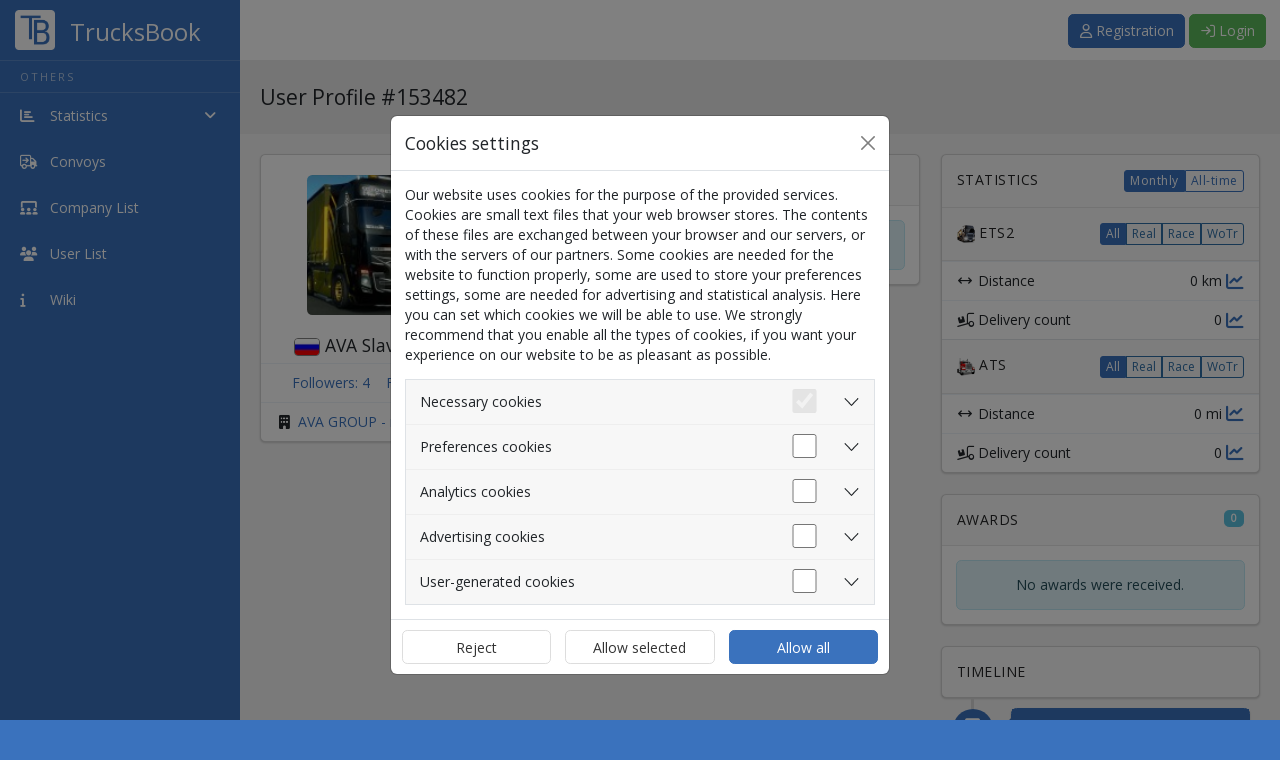

--- FILE ---
content_type: text/html; charset=UTF-8
request_url: https://trucksbook.eu/profile/153482
body_size: 8298
content:
<!DOCTYPE html>
<html lang="en" data-moment-locale="en-GB" >
<head>
 <meta charset="utf-8">
 <meta name="viewport" content="width=device-width, initial-scale=1">
 <meta name="author" content="Filip Musal" />
 <meta name="keyword" content="Trucksbook, logbook, euro truck simulator, american truck simulator, virtual truck companies" />
 <link rel="shortcut icon" href="https://trucksbook.eu/data/system/favicon.ico" type="image/png">
 <title>User Profile | TrucksBook</title>
 <link rel="preconnect" href="https://www.googletagmanager.com">

 <script id="boot-data" type="application/json">
 {"user":null}
 </script>

 <!-- Facebook -->
 <!--
 <meta property="og:locale" content="cs_CZ"/>
 <meta property="og:locale:alternate" content="en_EN"/>
 <meta property="og:locale:alternate" content="dalsi_jazyk"/>
 -->
 <meta property="og:site_name" content="TrucksBook"/>
 <meta property="og:title" content="User Profile | TrucksBook"/>
 <meta property="og:url" content="https://trucksbook.eu/profile/153482"/>
 <meta property="og:type" content="website"/>
 <meta property="og:description" content=""/>
 <meta property="og:image" content="https://trucksbook.eu/data/system/fb_logo.png"/>


 <link rel="apple-touch-icon" href="https://trucksbook.eu/data/system/apple-touch-icon.png">
 <link rel="icon" type="image/png" sizes="32x32" href="https://trucksbook.eu/data/system/favicon-32x32.png">
 <link rel="icon" type="image/png" sizes="16x16" href="https://trucksbook.eu/data/system/favicon-16x16.png">
 <link rel="manifest" href="/site.webmanifest">
 <link rel="mask-icon" href="https://trucksbook.eu/data/system/safari-pinned-tab.svg" color="#5bbad5">
 <meta name="apple-mobile-web-app-title" content="TrucksBook">
 <meta name="application-name" content="TrucksBook">
 <meta name="msapplication-TileColor" content="#2b5797">
 <meta name="theme-color" content="#2b5797">

 <link rel="stylesheet" href="https://trucksbook.eu/dist/css/logged.css?v=1.4.25[251202]">

 <link href='https://fonts.googleapis.com/css?family=Open+Sans' rel='stylesheet' type='text/css'>
 <link href="https://fonts.googleapis.com/css?family=Roboto" rel="stylesheet">

  <script async src="https://pagead2.googlesyndication.com/pagead/js/adsbygoogle.js?client=ca-pub-0238673679934753"
 crossorigin="anonymous"></script>


 <script>
 (adsbygoogle = window.adsbygoogle || []).requestNonPersonalizedAds=1;
  </script>



 <script>
 // Define dataLayer and the gtag function.
 window.dataLayer = window.dataLayer || [];
 function gtag(){dataLayer.push(arguments);}

 // Default to 'denied'.
 gtag('consent', 'default', {
 'ad_storage': 'denied',
 'analytics_storage': 'denied'
 });
 </script>
 <!-- Google Tag Manager -->
 <script>(function(w,d,s,l,i){w[l]=w[l]||[];w[l].push({'gtm.start':
 new Date().getTime(),event:'gtm.js'});var f=d.getElementsByTagName(s)[0],
 j=d.createElement(s),dl=l!='dataLayer'?'&l='+l:'';j.async=true;j.src=
 'https://www.googletagmanager.com/gtm.js?id='+i+dl;f.parentNode.insertBefore(j,f);
 })(window,document,'script','dataLayer','GTM-T2PBHGG');</script>
 <!-- End Google Tag Manager -->

 
</head>

<body data-cdn="https://trucksbook.eu" data-premium="">

<!-- Google Tag Manager (noscript) -->
<noscript><iframe src="https://www.googletagmanager.com/ns.html?id=GTM-T2PBHGG"
 height="0" width="0" style="display:none;visibility:hidden"></iframe></noscript>
<!-- End Google Tag Manager (noscript) -->

<section>


 <div class="modal fade" id="cookieModal" tabindex="-1" aria-labelledby="exampleModalCenterTitle" data-bs-backdrop="static" data-bs-keyboard="false" aria-modal="true" role="dialog">
 <div class="modal-dialog modal-dialog-centered">
 <div class="modal-content">
 <div class="modal-header">
 <h4 class="modal-title" id="exampleModalCenterTitle">Cookies settings</h4>
 <button type="button" class="btn-close" data-bs-dismiss="modal" aria-label="Close"></button>
 </div>
 <form action="/cookies-consent" method="post" id="cookie_consent_form">
 <div class="modal-body">

 <p>Our website uses cookies for the purpose of the provided services. Cookies are small text files that your web browser stores. The contents of these files are exchanged between your browser and our servers, or with the servers of our partners. Some cookies are needed for the website to function properly, some are used to store your preferences settings, some are needed for advertising and statistical analysis. Here you can set which cookies we will be able to use. We strongly recommend that you enable all the types of cookies, if you want your experience on our website to be as pleasant as possible.</p>

 <div class="accordion accordion-flush border" id="accordionFlushExample">
 <div class="accordion-item">
 <h2 class="accordion-header" id="flush-headingOne">
 <button class="accordion-button collapsed p-0 pe-3" type="button" data-bs-toggle="collapse" data-bs-target="#flush-collapseOne" aria-expanded="false" aria-controls="flush-collapseOne">

 <div class="p-3 col">Necessary cookies</div>
 <div class="form-check form-switch h2" data-bs-toggle="collapse" data-bs-target="#">
 <input class="form-check-input m-0 me-3" type="checkbox" role="switch" checked disabled>

 </div>

 </button>
 </h2>
 <div id="flush-collapseOne" class="accordion-collapse collapse" aria-labelledby="flush-headingOne" data-bs-parent="#accordionFlushExample">
 <div class="accordion-body">These are basic cookies that are necessary for the proper behavior of our website and all its functions. They are mainly used to identify your user account, to manage consent to the use of cookies and also to protect our website against cyber attacks. Your consent is not required for these cookies and it is not even possible to remove it.</div>
 </div>
 </div>
 <div class="accordion-item">
 <h2 class="accordion-header" id="flush-headingFour">
 <button class="accordion-button collapsed p-0 pe-3" type="button" data-bs-toggle="collapse" data-bs-target="#flush-collapseFour" aria-expanded="false" aria-controls="flush-collapseThree">
 <div class="p-3 col">Preferences cookies</div>
 <div class="form-check form-switch h2" data-bs-toggle="collapse" data-bs-target="#">
 <input class="form-check-input m-0 me-3" type="checkbox" name="preferences" role="switch" id="preferences_checkbox" >

 </div>
 </button>
 </h2>
 <div id="flush-collapseFour" class="accordion-collapse collapse" aria-labelledby="flush-headingFour" data-bs-parent="#accordionFlushExample">
 <div class="accordion-body">These cookies allow the website to remember the choices you have made in the past, such as the language in which you want the site to be displayed. Without enabling these cookies, you will have to re-select certain preference settings each time you visit our website.</div>
 </div>
 </div>
 <div class="accordion-item">
 <h2 class="accordion-header" id="flush-headingThree">
 <button class="accordion-button collapsed p-0 pe-3" type="button" data-bs-toggle="collapse" data-bs-target="#flush-collapseThree" aria-expanded="false" aria-controls="flush-collapseThree">
 <div class="p-3 col">Analytics cookies</div>
 <div class="form-check form-switch h2" data-bs-toggle="collapse" data-bs-target="#">
 <input class="form-check-input m-0 me-3" type="checkbox" name="analytics" role="switch" id="analytics_checkbox" >

 </div>
 </button>
 </h2>
 <div id="flush-collapseThree" class="accordion-collapse collapse" aria-labelledby="flush-headingThree" data-bs-parent="#accordionFlushExample">
 <div class="accordion-body">These cookies gather information about how you use our website, the number of visits, the source of visits and other parameters. The collected data are gathered in an aggregated form, which does not allow us to trace the data to a specific user, so everything is completely anonymized. For this purpose, we use third-party applications Google Analytics and Google Tag Manager and their privacy policies can be read <a href="https://policies.google.com/privacy" target="_blank">here</a>. If you do not enable these cookies, we will not be able to analyze the performance of our website and optimize it for the easiest possible use.</div>
 </div>
 </div>
 <div class="accordion-item">
 <h2 class="accordion-header" id="flush-headingTwo">
 <button class="accordion-button collapsed p-0 pe-3" type="button" data-bs-toggle="collapse" data-bs-target="#flush-collapseTwo" aria-expanded="false" aria-controls="flush-collapseTwo">
 <div class="p-3 col">Advertising cookies</div>
 <div class="form-check form-switch h2" data-bs-toggle="collapse" data-bs-target="#">
 <input class="form-check-input m-0 me-3" type="checkbox" name="marketing" role="switch" id="marketing_checkbox" >

 </div>
 </button>
 </h2>
 <div id="flush-collapseTwo" class="accordion-collapse collapse" aria-labelledby="flush-headingTwo" data-bs-parent="#accordionFlushExample">
 <div class="accordion-body">These cookies track your online activity and help advertisers to provide more relevant ads or limit the number of times a given ad is shown to you. These information may be shared with other organizations or advertisers according to the Google Adsense's <a href="https://policies.google.com/privacy" target="_blank">privacy policy</a> we use for this purpose. If you do not enable these cookies, the ads will still be displayed to you, only they will not be relevant to you.</div>
 </div>
 </div>

 <div class="accordion-item">
 <h2 class="accordion-header" id="flush-headingFive">
 <button class="accordion-button collapsed p-0 pe-3" type="button" data-bs-toggle="collapse" data-bs-target="#flush-collapseFive" aria-expanded="false" aria-controls="flush-collapseFive">
 <div class="p-3 col">User-generated cookies</div>
 <div class="form-check form-switch h2" data-bs-toggle="collapse" data-bs-target="#">
 <input class="form-check-input m-0 me-3" type="checkbox" name="third_party" role="switch" id="3rdparty_checkbox" >

 </div>
 </button>
 </h2>
 <div id="flush-collapseFive" class="accordion-collapse collapse" aria-labelledby="flush-headingFive" data-bs-parent="#accordionFlushExample">
 <div class="accordion-body">Users can embed content on our website in the form of images or videos, e.g. within forum posts or within descriptions. These images and videos linked from external sources may carry third party cookies with them. If you do not enable these cookies, you will only see text links to them instead of the actual images or videos.</div>
 </div>
 </div>

 </div>

 </div>
 <div class="modal-footer p-0">
 <div class="row w-100">
 <div class="col-4 p-2">
 <button type="submit" name="action" value="deny" class="btn btn-secondary w-100 h-100" data-bs-dismiss="modal" id="consent-deny-btn">Reject</button>
 </div>
 <div class="col-4 p-2">
 <button type="submit" name="action" value="select" class="btn btn-secondary w-100 h-100" data-bs-dismiss="modal" id="consent-custom-btn">Allow selected</button>
 </div>
 <div class="col-4 p-2">
 <button type="submit" name="action" value="allow"  class="btn btn-primary w-100 h-100" data-bs-dismiss="modal" id="consent-allow-btn">Allow all</button>
 </div>
 </div>
 </div>
 </form>
 </div>
 </div>
 </div>

<!-- sidebar left start-->

 <div class="sidebar sidebar-hidden" id="sidebar">
 <div class="logo">
 <a href="/index">
 <img src="https://trucksbook.eu/components/assets/img/logo_white.png" alt="TrucksBook">
 <h1>TrucksBook</h1>
 </a>
 </div>

 <ul class="nav">
 
 <li>
 <h3 class="navigation-title">Others</h3>
 </li>


 <li class="menu-list ">

 <a role="button" data-bs-toggle="collapse" href="#collapseStats" aria-expanded="false" aria-controls="collapseStats" class="collapsed">
 <i class="fas fa-chart-bar"></i> <span>Statistics</span> <i class="fas fa-angle-right float-end"></i>
 </a>

 <ul class="child-list collapse" id="collapseStats">
 <li >
 <a href="/stat-world">
 <i class="fas fa-flag"></i> Countries
 </a>
 </li>

 <li >
 <a href="/company_stats">
 <i class="fas fa-building"></i> Companies
 </a>
 </li>

 <li >
 <a href="/player_stats">
 <i class="fas fa-user"></i> Players
 </a>
 </li>


 </ul>

 </li>

 


 <li >
 <a href="/convoys">
 <i class="far fa-truck-arrow-right"></i> <span>Convoys</span>  </a>
 </li>

 
 <li >
 <a href="/companies">
 <i class="fas fa-users-class"></i> <span>Company List</span>
 </a>
 </li>

 <li >
 <a href="/users">
 <i class="fas fa-users"></i> <span>User List</span>
 </a>
 </li>

 
 
 <li >
 <a href="/wiki">
 <i class="fas fa-info"></i> <span>Wiki</span>
 </a>
 </li>

 

 
 </ul>

 </div>

 
 <div class="main">

 <div class="header">
 <a class="toggle-btn" onclick="sidebarCollapse()">
 <i class="fas fa-lg fa-bars"></i>
 </a>
 <div class="logo-center">
 <a href="/index">
 <img style="max-width:40px; padding-bottom: 10px;"
 src="https://trucksbook.eu/components/assets/img/logo_white.png"
 alt="TrucksBook">
 <h1>TrucksBook</h1>
 </a>
 </div>
 <!--toggle button end-->
 <div class="notification profile">

  <div class="p-3">
 <button class="btn btn-primary" onclick="document.location.href='/registration'">
 <i class="far fa-user" aria-hidden="true"></i> Registration
 </button>
 <button type="button" class="btn btn-success" id="button-login-topbar" data-bs-toggle="modal" data-bs-target="#login">
 <i class="far fa-sign-in"></i> Login </button>
 </div>

  </div>
 </div>


  <!-- Modal -->
<div class="modal fade" id="login" tabindex="-1" role="dialog" aria-labelledby="myModalLabel">
 <div class="modal-dialog" role="document">
 <div class="modal-content">
 <div class="modal-header">
 <h5 class="modal-title">Log In</h5>
 <button type="button" class="btn-close" data-bs-dismiss="modal" aria-label="Close"></button>

 </div>
 <div class="modal-body">


 
 
 <form class="login-form" data-msg="#login-msg" id="secondForm" action="/login-user" method="post">
 <div class="form-group mb-2">
 <label for="email" class="form-label">Email</label>
 <input type="email" placeholder="Email" class="form-control" name="email" id="email" required>
 </div>

 <div class="form-group" style="margin-bottom: 8px">
 <label for="pass" class="form-label">Password</label>
 <input type="password" placeholder="Password" class="form-control" name="pass" id="pass" required>
 <div style="padding-top: 8px; position: relative;">
 <a href="/lost-password" class="float-right float-end user-select-none">Lost password?</a>
 <input type="checkbox" name="remember" id="remember" class="form-check-input ml-0 position-relative tb-checkbox">
 <label class="form-check-label tb-checkbox__label" for="remember">Remember</label>
 </div>
 </div>
 <div class="form-group clearfix">
 <span class="my-2 d-inline-block">
 <span id="login-msg"></span>
 </span>
 <button type="submit" class="btn btn-success float-right float-end">Log In</button>
 </div>
 </form>


 <form class="login-form" data-msg="#login-msg2" id="2fa" style="display:none" action="/login-2fa" method="post">
 <div class="form-group mb-3">
 <label for="2fa-code" class="form-label">Proceed by clicking on the link that was sent to your email or enter the verification code here.</label>
 <input type="text" placeholder="Verification code" class="form-control" name="code" id="2fa-code" required>
 </div>


 <div class="form-group clearfix">
 <span class="my-2 d-inline-block">
 <span id="login-msg2"></span>
 </span>
 <button type="submit" class="btn btn-success float-right float-end">Log In</button>
 </div>
 </form>


 <div id="login_error_no_retry" class="text-center" style="display: none;">

 <span class="fa-solid fa-triangle-exclamation fa-3x text-danger"></span>

 <p class="error-text text-danger">
  </p>
 <form action="/" class="send-and-hide" data-result="#error_result_msg">
 <div class="d-flex justify-content-center">
 <button type="submit" class="btn btn-primary" style="display: none;"></button>
 </div>
 </form>
 <p id="error_result_msg"></p>
 </div>

 </div>
 </div>
 </div>
</div>
 

 <!-- header section end-->




     
  <!-- page head start-->
  <script src="https://cdn.jsdelivr.net/npm/chart.js@4.4.1/dist/chart.umd.min.js"></script>
 <div class="page-head d-flex flex-wrap">
 <h3 class="flex-grow-1">
 User Profile #153482
 </h3>

 <div class="d-flex flex-column justify-content-center align-items-end flex-grow-1 flex-shrink-1">
 <div>

 
 

 
 </div>
 </div>
 </div>

 
 <!-- page head end-->
 <!--body wrapper start-->
 <div class="wrapper profile">

 
 
 <div class="row">
 <div class="col-lg-3">
 <section class="card mb-4">
  <div class="card-top-button-wrap">
 <a href="#history" data-bs-toggle="modal" data-bs-target="#modal-history">
 <i class="fas fa-history fa-lg pointer" style="margin: 15px 11px;"></i>
 </a>
 </div>
  <div class="text-center">
 <div
 style="background-image: url('https://trucksbook.eu/data/user/153482/profile-photos/1566157143.jpg'); margin: 20px auto; float:none;"
 class="avatar avatar-big rounded"></div>
 <h4>
 <img src="https://trucksbook.eu/data/system/flags/small/ru.png"
 title="Russia" class="flag-small"/>
 AVA Slavik32rus <span class='icons-container'></span>
 </h4>
 </div>


 <div class="profile-info">

 <div class="profile-info-item d-flex justify-content-evenly">

 <a href="#modal-follows" class="manual-load open-tab" data-load="#followers-list"
 data-bs-toggle="modal" data-bs-target="#modal-follows">
 Followers: <span id="followers-count">4</span>
 </a>

 <a href="#modal-follows" class="manual-load open-tab" data-load="#follows-list"
 data-bs-toggle="modal" data-bs-target="#modal-follows">
 Following: 0
 </a>


 </div>


 <div class="profile-info-item">
 <i class="fas fa-fw fa-building"></i>

  <a href="/company/13287">
 AVA GROUP  - manager
 </a>
 
 </div>
  </div>

  <!-- Modal -->
 <div id="modal-history" class="modal fade" role="dialog">
 <div class="modal-dialog modal-sm">

 <!-- Modal content-->
 <div class="modal-content">
 <div class="modal-header">
 <h4 class="modal-title">History of changes</h4>
 <button type="button" class="btn-close" data-bs-dismiss="modal"
 aria-label="Close"></button>
 </div>

 <ul class="nav nav-tabs" id="profile-history-tabs" role="tablist">
  <li role="presentation" class="nav-item">
 <a href="#name-history" id="name-history-tab" class="active nav-link" role="tab"
 data-bs-toggle="tab" aria-controls="home"
 aria-expanded="true">Previous names</a>
 </li>
  </ul>
 <div class="tab-content">
  <div id="name-history" class="tab-pane fade active show">
 <div class="profile-info">
  <div class="profile-info-item clearfix">
 noname1 <span
 class="float-end local-date"
 data-time="2023-08-02T16:13:55+02:00"></span>
 </div>
  </div>
 </div>
 
 
 </div>
 <div class="modal-footer">
 <button type="button" class="btn btn-secondary"
 data-bs-dismiss="modal">Close</button>
 </div>

 </div>

 </div>
 </div>

  </section>


 
  </div>


 <div class="col-lg-5">


 <section class="card mb-4">

 <header class="card-header">
 Description
 </header>
 <div class="card-body">
  <div class="alert alert-info mb-0 text-center">
 No description has been specified.
 </div>
 
 </div>

 </section>

 </div>


 <div class="col-lg-4">


 <div class="card mb-4">
 <header class="card-header">
 Statistics

 <div class="btn-group btn-group-tight float-end text-defaultcase change-links" role="group">

 <input type="radio" class="btn-check" name="btnradio" id="btnradio1" autocomplete="off" checked>
 <label class="btn btn-xs btn-outline-primary" for="btnradio1" data-value="month">Monthly</label>

 <input type="radio" class="btn-check" name="btnradio" id="btnradio2" autocomplete="off">
 <label class="btn btn-xs btn-outline-primary" for="btnradio2" data-value="all">All-time</label>

 </div>
 </header>

  
 

 

 <header class="card-header clearfix ">
 <img class="mr-1" src="https://trucksbook.eu/data/system/icon_ets2.png" height="18" width="18" alt="Euro Truck Simulator 2" title="Euro Truck Simulator 2">
 ETS2

 <div class="float-end">
 <div class="btn-group btn-group-tight" role="group">
 <button class="btn btn-primary btn-xs change-content change-content-siblings" data-url="/components/app/profile/game_overview.php?user=153482&game=1&stat=0" data-target="#overview1">
 All
 </button>
 <button class="btn btn-bordered btn-xs change-content change-content-siblings" data-url="/components/app/profile/game_overview.php?user=153482&game=1&stat=1" data-target="#overview1">
 Real
 </button>
 <button class="btn btn-bordered btn-xs change-content change-content-siblings" data-url="/components/app/profile/game_overview.php?user=153482&game=1&stat=2" data-target="#overview1">
 Race
 </button>
 <button class="btn btn-bordered btn-xs change-content change-content-siblings" data-url="/components/app/profile/game_overview.php?user=153482&game=1&stat=3" data-target="#overview1">
 WoTr
 </button>
 </div>
 </div>

 </header>

 <div class="lazy-load" data-url="/components/app/profile/game_overview.php?user=153482&game=1&stat=0" id="overview1">

 </div>

 
 

 

 <header class="card-header clearfix  border-top ">
 <img class="mr-1" src="https://trucksbook.eu/data/system/icon_ats.png" height="18" width="18" alt="American Truck Simulator" title="American Truck Simulator">
 ATS

 <div class="float-end">
 <div class="btn-group btn-group-tight" role="group">
 <button class="btn btn-primary btn-xs change-content change-content-siblings" data-url="/components/app/profile/game_overview.php?user=153482&game=2&stat=0" data-target="#overview2">
 All
 </button>
 <button class="btn btn-bordered btn-xs change-content change-content-siblings" data-url="/components/app/profile/game_overview.php?user=153482&game=2&stat=1" data-target="#overview2">
 Real
 </button>
 <button class="btn btn-bordered btn-xs change-content change-content-siblings" data-url="/components/app/profile/game_overview.php?user=153482&game=2&stat=2" data-target="#overview2">
 Race
 </button>
 <button class="btn btn-bordered btn-xs change-content change-content-siblings" data-url="/components/app/profile/game_overview.php?user=153482&game=2&stat=3" data-target="#overview2">
 WoTr
 </button>
 </div>
 </div>

 </header>

 <div class="lazy-load" data-url="/components/app/profile/game_overview.php?user=153482&game=2&stat=0" id="overview2">

 </div>

 
 
</div>

 

 

 <div class="card mb-4">
 <header class="card-header">
 Awards
 <span class="float-end badge text-bg-info">
 0
 </span>
 </header>
 


  <div class="card-body">
 <div class="alert alert-info mb-0 text-center">
 No awards were received.
 </div>
 </div>
 

 </div>


 
 <div class="card">
 <header class="card-header" style="border-bottom:0;">
 Timeline </header>
 </div>


 <div id="timeline">
 <div class="item">
 <div class="timeline">
 <div class="line text-body-secondary"></div>
  <article class="card border-primary">
 <div class="card-header icon bg-primary">
 <i class="fas fa-building"></i>
 </div>
 <div class="card-header clearfix bg-primary">
 <h2 class="card-title">
 Company joined </h2>
 <time class="float-end local-fuzzytime" data-time="2025-04-21T16:40:12+02:00"></time>

 </div>
  <div class="card-body">
  <table class="table timeline-company table-borderless">
 <tr>
 <td>
 <div class="avatar rounded" style="background-image: url('https://trucksbook.eu/data/company/13287/profile-photos/1765739177.jpeg')"></div>
 </td>
 <td>
 <img src="https://trucksbook.eu/data/system/flags/ru.png" title="Russia" style="height: 18px; border: 1px solid grey;  border-radius: 4px;" />
  AVA  <a href="https://trucksbook.eu/company/13287">AVA GROUP</a> </td>
 </table>
  </div>

  
 
   </article>

  <article class="card border-primary">
 <div class="card-header icon bg-primary">
 <i class="fas fa-building"></i>
 </div>
 <div class="card-header clearfix bg-primary">
 <h2 class="card-title">
 Company joined </h2>
 <time class="float-end local-fuzzytime" data-time="2025-03-01T22:01:03+01:00"></time>

 </div>
  <div class="card-body">
  <table class="table timeline-company table-borderless">
 <tr>
 <td>
 <div class="avatar rounded" style="background-image: url('https://trucksbook.eu/data/company/133784/profile-photos/1684269914.jpeg')"></div>
 </td>
 <td>
 <img src="https://trucksbook.eu/data/system/flags/cz.png" title="Czech Republic" style="height: 18px; border: 1px solid grey;  border-radius: 4px;" />
    <a href="https://trucksbook.eu/company/133784">VTC Hell Riders</a> </td>
 </table>
  </div>

  
 
  
 <div class="card-footer clearfix">
 <small>
 <span class="">
 Dismissed&nbsp;<time class="local-fuzzytime" data-time="2025-04-19T22:14:39+02:00"></time>
 </span>
 </small>
 </div>
  </article>

  <article class="card border-primary">
 <div class="card-header icon bg-primary">
 <i class="fas fa-building"></i>
 </div>
 <div class="card-header clearfix bg-primary">
 <h2 class="card-title">
 Company joined </h2>
 <time class="float-end local-fuzzytime" data-time="2023-03-02T16:47:15+01:00"></time>

 </div>
  <div class="card-body">
  <table class="table timeline-company table-borderless">
 <tr>
 <td>
 <div class="avatar rounded" style="background-image: url('https://trucksbook.eu/data/company/13287/profile-photos/1765739177.jpeg')"></div>
 </td>
 <td>
 <img src="https://trucksbook.eu/data/system/flags/ru.png" title="Russia" style="height: 18px; border: 1px solid grey;  border-radius: 4px;" />
  AVA  <a href="https://trucksbook.eu/company/13287">AVA GROUP</a> </td>
 </table>
  </div>

  
 
  
 <div class="card-footer clearfix">
 <small>
 <span class="">
 Dismissed&nbsp;<time class="local-fuzzytime" data-time="2024-06-02T19:37:37+02:00"></time>
 </span>
 </small>
 </div>
  </article>

  <article class="card border-primary">
 <div class="card-header icon bg-primary">
 <i class="fas fa-building"></i>
 </div>
 <div class="card-header clearfix bg-primary">
 <h2 class="card-title">
 Company joined </h2>
 <time class="float-end local-fuzzytime" data-time="2021-07-10T12:27:45+02:00"></time>

 </div>
  <div class="card-body">
  <table class="table timeline-company table-borderless">
 <tr>
 <td>
 <div class="avatar rounded" style="background-image: url('https://trucksbook.eu/data/company/13287/profile-photos/1765739177.jpeg')"></div>
 </td>
 <td>
 <img src="https://trucksbook.eu/data/system/flags/ru.png" title="Russia" style="height: 18px; border: 1px solid grey;  border-radius: 4px;" />
  AVA  <a href="https://trucksbook.eu/company/13287">AVA GROUP</a> </td>
 </table>
  </div>

  
 
  
 <div class="card-footer clearfix">
 <small>
 <span class="">
 Left&nbsp;<time class="local-fuzzytime" data-time="2022-03-25T01:16:13+01:00"></time>
 </span>
 </small>
 </div>
  </article>

  <article class="card border-primary">
 <div class="card-header icon bg-primary">
 <i class="fas fa-building"></i>
 </div>
 <div class="card-header clearfix bg-primary">
 <h2 class="card-title">
 Company joined </h2>
 <time class="float-end local-fuzzytime" data-time="2020-10-02T22:05:16+02:00"></time>

 </div>
  <div class="card-body">
  <table class="table timeline-company table-borderless">
 <tr>
 <td>
 <div class="avatar rounded" style="background-image: url('https://trucksbook.eu/data/company/13287/profile-photos/1765739177.jpeg')"></div>
 </td>
 <td>
 <img src="https://trucksbook.eu/data/system/flags/ru.png" title="Russia" style="height: 18px; border: 1px solid grey;  border-radius: 4px;" />
  AVA  <a href="https://trucksbook.eu/company/13287">AVA GROUP</a> </td>
 </table>
  </div>

  
 
  
 <div class="card-footer clearfix">
 <small>
 <span class="">
 Dismissed&nbsp;<time class="local-fuzzytime" data-time="2021-04-09T09:21:36+02:00"></time>
 </span>
 </small>
 </div>
  </article>

 
  <div class="timeline-body d-flex align-items-center" id="timeline-new-content">
 <button class="btn btn-secondary mx-auto load-next-history"
 data-url="/user_timeline?id=153482&amp;i=1">Show more</button>
 </div>
  </div>
 </div>
 </div>


 </div>
 </div>

 

 </div>


 
 
 <div class="modal fade" id="modal-dlcs" tabindex="-1" role="dialog" aria-labelledby="myModalLabel">
 <div class="modal-dialog modal-xl" role="document">
 <div class="modal-content">
 <div class="modal-header">
 <h4 class="modal-title">
 Owned DLCs
 </h4>
 <button type="button" class="btn-close" data-bs-dismiss="modal" aria-label="Close"></button>
 </div>

 <ul class="nav nav-tabs" id="profile-history-tabs" role="tablist">
  <li role="presentation" class="nav-item text-center">
 <a href="#dlcs-ets" id="name-history-tab"
 class="nav-link "
 role="tab" data-bs-toggle="tab" aria-controls="home" aria-expanded="true"><img
 src="https://trucksbook.eu/data/system/icon_ets2.png" height="16"
 width="16"> ETS2</a>
 </li>
   <li role="presentation" class="nav-item text-center">
 <a href="#dlcs-ats" id="country-history-tab"
 class="nav-link "
 role="tab" data-bs-toggle="tab" aria-controls="home" aria-expanded="true"><img
 src="https://trucksbook.eu/data/system/icon_ats.png" height="16"
 width="16"> ATS</a>
 </li>
  </ul>
 <div class="tab-content pt-0">
  <div id="dlcs-ets"
 class="tab-pane fade  loading lazy-load"
 data-url="/profile-dlcs/153482?game=1&dlc=13092519935">
 <div class="text-center">
 <i class="far fa-circle-notch fa-spin fa-3x fa-fw"></i>
 <span class="big-bold-text">Loading</span>
 </div>
 </div>
 
  <div id="dlcs-ats"
 class="tab-pane fade  loading lazy-load"
 data-url="/profile-dlcs/153482?game=2&dlc=0">
 <div class="text-center">
 <i class="far fa-circle-notch fa-spin fa-3x fa-fw"></i>
 <span class="big-bold-text">
 Loading
 </span>
 </div>
 </div>
 

 </div>
 </div>
 </div>
 </div>
 
 

 


 <div id="modal-follows" class="modal fade" role="dialog">
 <div class="modal-dialog modal-sm">

 <!-- Modal content-->
 <div class="modal-content">
 <div class="modal-header">
 <h4 class="modal-title">
 Following overview
 </h4>
 <button type="button" class="btn-close" data-bs-dismiss="modal" aria-label="Close"></button>
 </div>

 <ul class="nav nav-tabs" id="follow-tabs" role="tablist">

 <li role="presentation" class="nav-item manual-load" data-load="#followers-list">
 <a href="#followers" id="followers-tab" class="active nav-link" role="tab" data-bs-toggle="tab" aria-controls="home" aria-expanded="true">
 Followers
 </a>
 </li>

 <li role="presentation" class="nav-item manual-load" data-load="#follows-list">
 <a href="#follows" id="follows-tab" class="nav-link" role="tab" data-bs-toggle="tab" aria-controls="home" aria-expanded="true">
 Following
 </a>
 </li>


 </ul>
 <div class="tab-content">

 <div id="followers" class="tab-pane fade active show">
 <div id="followers-list" data-url="/user-followers-list/153482" class="modal-list">
 <div class="modal-body big-bold-text text-center">
 <i class="far fa-circle-notch fa-spin fa-fw"></i>
 Loading
 </div>
 </div>

 
 </div>

 <div id="follows" class="tab-pane fade">
 <div id="follows-list" data-url="/user-follows-list/153482" class="modal-list">
 <div class="modal-body big-bold-text text-center">
 <i class="far fa-circle-notch fa-spin fa-fw"></i>
 Loading
 </div>

 </div>
 
 </div>

 </div>
 <div class="modal-footer">
 <button type="button" class="btn btn-secondary" data-bs-dismiss="modal">
 Close
 </button>
 </div>

 </div>

 </div>
</div>

 

<footer class="row m-0 p-0">
 <div class="col">
 <div class="p-3 text-center">
 2026 &copy; <a href="/about">TrucksBook</a>&nbsp;-&nbsp;version: <a href="/changelog/" class="tb_web_version">1.4.25 [251202]</a> |
 <a href="/terms-of-use">Terms and Conditions</a>
 |
 <a href="/rules">Rules</a>
 |
 <a href="/cookies-policy">Cookies Policy</a>
 |
 <img data-bs-toggle="modal" data-bs-target="#language" class="language-flag" src="https://trucksbook.eu/data/system/flags/gb.png" alt="en">
 <a href="#" data-bs-toggle="modal" data-bs-target="#language">
 English
 </a>
 </div>
 </div>
 </footer>

</div>

<div class="modal fade" id="language" tabindex="-1" role="dialog" aria-labelledby="myModalLabel">
 <div class="modal-dialog" role="document">
 <div class="modal-content">
 <div class="modal-header">
 <h4 class="modal-title" id="myModalLabel">Language Selection</h4>
 <button type="button" class="btn-close" data-bs-dismiss="modal" aria-label="Close"></button>
 </div>

 <div class="modal-body row">

  <div class="col-sm-6">
 <div class="lang-select " data-lang="bg">
 <img style=" max-width: 50px; margin:3px; border: 1px solid grey;" src="https://trucksbook.eu/data/system/flags/bg.png" alt="bg">
 Български
 </div>
 </div>
  <div class="col-sm-6">
 <div class="lang-select " data-lang="cs">
 <img style=" max-width: 50px; margin:3px; border: 1px solid grey;" src="https://trucksbook.eu/data/system/flags/cz.png" alt="cs">
 Čeština
 </div>
 </div>
  <div class="col-sm-6">
 <div class="lang-select " data-lang="da">
 <img style=" max-width: 50px; margin:3px; border: 1px solid grey;" src="https://trucksbook.eu/data/system/flags/dk.png" alt="da">
 Dansk
 </div>
 </div>
  <div class="col-sm-6">
 <div class="lang-select " data-lang="de">
 <img style=" max-width: 50px; margin:3px; border: 1px solid grey;" src="https://trucksbook.eu/data/system/flags/de.png" alt="de">
 Deutsch
 </div>
 </div>
  <div class="col-sm-6">
 <div class="lang-select  lang-select-active " data-lang="en">
 <img style=" max-width: 50px; margin:3px; border: 1px solid grey;" src="https://trucksbook.eu/data/system/flags/gb.png" alt="en">
 English
 </div>
 </div>
  <div class="col-sm-6">
 <div class="lang-select " data-lang="es">
 <img style=" max-width: 50px; margin:3px; border: 1px solid grey;" src="https://trucksbook.eu/data/system/flags/es.png" alt="es">
 Español
 </div>
 </div>
  <div class="col-sm-6">
 <div class="lang-select " data-lang="fr">
 <img style=" max-width: 50px; margin:3px; border: 1px solid grey;" src="https://trucksbook.eu/data/system/flags/fr.png" alt="fr">
 Français
 </div>
 </div>
  <div class="col-sm-6">
 <div class="lang-select " data-lang="hr">
 <img style=" max-width: 50px; margin:3px; border: 1px solid grey;" src="https://trucksbook.eu/data/system/flags/hr.png" alt="hr">
 Hrvatski
 </div>
 </div>
  <div class="col-sm-6">
 <div class="lang-select " data-lang="hu">
 <img style=" max-width: 50px; margin:3px; border: 1px solid grey;" src="https://trucksbook.eu/data/system/flags/hu.png" alt="hu">
 Magyar
 </div>
 </div>
  <div class="col-sm-6">
 <div class="lang-select " data-lang="it">
 <img style=" max-width: 50px; margin:3px; border: 1px solid grey;" src="https://trucksbook.eu/data/system/flags/it.png" alt="it">
 Italiano
 </div>
 </div>
  <div class="col-sm-6">
 <div class="lang-select " data-lang="lt">
 <img style=" max-width: 50px; margin:3px; border: 1px solid grey;" src="https://trucksbook.eu/data/system/flags/lt.png" alt="lt">
 Lietuvių
 </div>
 </div>
  <div class="col-sm-6">
 <div class="lang-select " data-lang="nb">
 <img style=" max-width: 50px; margin:3px; border: 1px solid grey;" src="https://trucksbook.eu/data/system/flags/no.png" alt="nb">
 Norsk
 </div>
 </div>
  <div class="col-sm-6">
 <div class="lang-select " data-lang="nl">
 <img style=" max-width: 50px; margin:3px; border: 1px solid grey;" src="https://trucksbook.eu/data/system/flags/nl.png" alt="nl">
 Nederlands
 </div>
 </div>
  <div class="col-sm-6">
 <div class="lang-select " data-lang="pl">
 <img style=" max-width: 50px; margin:3px; border: 1px solid grey;" src="https://trucksbook.eu/data/system/flags/pl.png" alt="pl">
 Polski
 </div>
 </div>
  <div class="col-sm-6">
 <div class="lang-select " data-lang="pt_br">
 <img style=" max-width: 50px; margin:3px; border: 1px solid grey;" src="https://trucksbook.eu/data/system/flags/br.png" alt="pt_br">
 Português (BR)
 </div>
 </div>
  <div class="col-sm-6">
 <div class="lang-select " data-lang="ro">
 <img style=" max-width: 50px; margin:3px; border: 1px solid grey;" src="https://trucksbook.eu/data/system/flags/ro.png" alt="ro">
 Română
 </div>
 </div>
  <div class="col-sm-6">
 <div class="lang-select " data-lang="ru">
 <img style=" max-width: 50px; margin:3px; border: 1px solid grey;" src="https://trucksbook.eu/data/system/flags/ru.png" alt="ru">
 Pусский
 </div>
 </div>
  <div class="col-sm-6">
 <div class="lang-select " data-lang="sk">
 <img style=" max-width: 50px; margin:3px; border: 1px solid grey;" src="https://trucksbook.eu/data/system/flags/sk.png" alt="sk">
 Slovenčina
 </div>
 </div>
  <div class="col-sm-6">
 <div class="lang-select " data-lang="sl">
 <img style=" max-width: 50px; margin:3px; border: 1px solid grey;" src="https://trucksbook.eu/data/system/flags/si.png" alt="sl">
 Slovenščina
 </div>
 </div>
  <div class="col-sm-6">
 <div class="lang-select " data-lang="sr_sp">
 <img style=" max-width: 50px; margin:3px; border: 1px solid grey;" src="https://trucksbook.eu/data/system/flags/rs.png" alt="sr_sp">
 Српски
 </div>
 </div>
  <div class="col-sm-6">
 <div class="lang-select " data-lang="sv">
 <img style=" max-width: 50px; margin:3px; border: 1px solid grey;" src="https://trucksbook.eu/data/system/flags/se.png" alt="sv">
 Svenska
 </div>
 </div>
  <div class="col-sm-6">
 <div class="lang-select " data-lang="tr">
 <img style=" max-width: 50px; margin:3px; border: 1px solid grey;" src="https://trucksbook.eu/data/system/flags/tr.png" alt="tr">
 Türkçe
 </div>
 </div>
  <div class="col-sm-6">
 <div class="lang-select " data-lang="uk">
 <img style=" max-width: 50px; margin:3px; border: 1px solid grey;" src="https://trucksbook.eu/data/system/flags/ua.png" alt="uk">
 Українська
 </div>
 </div>
  <div class="col-sm-6">
 <div class="lang-select " data-lang="zh">
 <img style=" max-width: 50px; margin:3px; border: 1px solid grey;" src="https://trucksbook.eu/data/system/flags/cn.png" alt="zh">
 简体中文
 </div>
 </div>
 

 </div>

 </div>
 </div>
</div>

<div class="modal fade" id="import" tabindex="-1" role="dialog">
 <div class="modal-dialog">
 <div class="modal-content">
 <div class="modal-header">
 <h4 class="modal-title">Import tracking</h4>
 <button type="button" class="btn-close" data-bs-dismiss="modal" aria-label="Close"></button>
 </div>

 <form method="post" enctype="multipart/form-data" action="">
 <div class="modal-body">
 <p>Before the route tracking expires, premium users can download it using the button on the job detail page. After the route tracking expires, you can then view the downloaded file using this form.</p>

 <input type="file" accept=".trucksbook" class="form-control" name="deliveryImport" id="deliveryImport">

 </div>
 <div class="modal-footer">
 <span class="result-error text-danger d-none">Tracking file is corrupted.</span>
 <span class="result-ok text-success d-none">Tracking file is valid.</span>
 <span class="result-loading text-info d-none"><i class="fas fa-circle-notch fa-spin"></i></span>
 <button type="submit" name="submit" class="btn btn-primary" disabled>Import</button>
 </div>
 </form>
 </div>
 </div>
</div>

<!-- body content end-->
</section>



<!-- JavaScript Bundle with Popper -->
<script src="/dist/assets/bootstrap-D38AYFas.js" type="module"></script>
<script src="/dist/assets/logged-BqhoB1UL.js" type="module"></script>
<link rel="stylesheet" href="/dist/assets/photoswipe-lightbox-cPPnkASS.css">


<script>
 function sidebarCollapse(){
 if ( document.getElementById("sidebar").className.match(/(?:^|\s)sidebar-hidden(?!\S)/) )
 {
 document.getElementById("sidebar").className = "sidebar";
 }
 else
 {
 document.getElementById("sidebar").className = "sidebar sidebar-hidden";
 }
 }


 if ('serviceWorker' in navigator) {
 navigator.serviceWorker.register('/sw.js?v=2');
 }

</script>


<div class="toast-container position-fixed bottom-0 end-0 p-3"></div>
<script defer src="https://static.cloudflareinsights.com/beacon.min.js/vcd15cbe7772f49c399c6a5babf22c1241717689176015" integrity="sha512-ZpsOmlRQV6y907TI0dKBHq9Md29nnaEIPlkf84rnaERnq6zvWvPUqr2ft8M1aS28oN72PdrCzSjY4U6VaAw1EQ==" data-cf-beacon='{"version":"2024.11.0","token":"1a2e4c7e1b8e48eba3d755ab052074d6","server_timing":{"name":{"cfCacheStatus":true,"cfEdge":true,"cfExtPri":true,"cfL4":true,"cfOrigin":true,"cfSpeedBrain":true},"location_startswith":null}}' crossorigin="anonymous"></script>
</body>
</html>


--- FILE ---
content_type: text/html; charset=UTF-8
request_url: https://trucksbook.eu/components/app/profile/game_overview.php?user=153482&game=1&stat=0
body_size: 1841
content:
<div class="profile-info">

    


    <div class="profile-info-item">
        <span class="far fa-arrows-left-right fa-fw"></span>
        Distance
        <span class="float-end">
            0            km            <a data-bs-toggle="modal" class="ml-1" data-bs-target="#ChartModal1-distance" href="#graph1-distance"><i class="fas fa-lg fa-chart-line" aria-hidden="true" title="Distance progress"></i></a>
        </span>
    </div>
    <div class="profile-info-item">
        <span class="far fa-truck-loading fa-fw"></span>
        Delivery count
        <span class="float-end">
            0            <a data-bs-toggle="modal" class="ml-1" data-bs-target="#ChartModal1-count" href="#graph1-count"><i class="fas fa-lg fa-chart-line" aria-hidden="true" title="Delivery count progress"></i></a>
        </span>
    </div>

    
</div>


<div id="ChartModal1-distance" class="modal fade" role="dialog">
    <div class="modal-dialog">

        <!-- Modal content-->
        <div class="modal-content">
            <div class="modal-header">
                <h5 class="modal-title">
                    Distance progress - ETS2 -
                    Total                </h5>
                <button type="button" class="btn-close" data-bs-dismiss="modal" aria-label="Close"></button>
            </div>
            <div class="modal-body">

                <div class="form-group">
                    <label for="select_1_distance">Period</label>
                    <select class="form-select select-chart-period-distance" data-chart="1_chart_distance" data-src="/user-game-overview-data/153482?game=1&stat=0&data=distance&period=" id="select_1_distance">
                        <option value="last12">Last 12 months</option>
                                                    <option value="2026">2026</option>
                                                    <option value="2025">2025</option>
                                                    <option value="2024">2024</option>
                                                    <option value="2023">2023</option>
                                                    <option value="2022">2022</option>
                                                    <option value="2021">2021</option>
                                                    <option value="2020">2020</option>
                                                    <option value="2019">2019</option>
                                                    <option value="2018">2018</option>
                                                    <option value="2017">2017</option>
                                                    <option value="2016">2016</option>
                        
                    </select>
                </div>

                
                <canvas id="1_chart_distance" width="400" height="400"></canvas>
                <script>
                    (() => {
                        const distance_string = "displayed user";
                        const count_string = "my progress";
                        const ctx = document.getElementById("1_chart_distance");
                        const skipped = (ctx, value) => ctx.p0.skip || ctx.p1.skip ? value : undefined;
                        let myChart = new Chart(ctx, {
                            type: 'line',
                            data: {
                                labels: [],
                                datasets: [
                                                                        {
                                        label: count_string,
                                        data: [],

                                        borderColor: [
                                            'rgba(25,125,0,1)',
                                        ],
                                        backgroundColor: 'rgba(25,125,0,0.8)',
                                        borderWidth: 3,
                                        fill: false,
                                        pointRadius: 5,
                                        pointHoverRadius: 8,
                                        segment: {
                                            borderColor: ctx => skipped(ctx, 'rgb(0,0,0,0.2)'),
                                            borderDash: ctx => skipped(ctx, [6, 6]),
                                        }
                                    }]
                            },
                            options: {
                                spanGaps: true,
                                layout: {
                                    padding: {
                                        top: 10,
                                        bottom: 10
                                    }
                                },

                                animation: false,

                                scales: {
                                    x:{
                                        ticks:{
                                                                                    }
                                    },
                                    y: {

                                        reverse: false,
                                        beginAtZero: true,
                                        ticks: {
                                            // forces step size to be 50 units
                                            stepSize: 1000,
                                                                                    },
                                        min: 0,


                                    }
                                },
                                plugins: {
                                    tooltip: {
                                        backgroundColor: 'rgba(0,0,0,0.8)',
                                        titleColor: '#fff',
                                        bodyColor: '#fff',
                                        boxPadding: 5,
                                        borderColor: 'rgba(46,109,164,0.8)',
                                        borderWidth: 2
                                    },
                                    legend: {
                                        labels:{
                                                                                    }
                                    }
                                }
                            }
                        });

                        const chartModal = document.getElementById("ChartModal1-distance");
                        chartModal.addEventListener('show.bs.modal', function () {
                            const select = chartModal.querySelector(".select-chart-period-distance");
                            select.dispatchEvent(new Event('change'));
                        });

                        const select = document.getElementById("select_1_distance");
                        select.addEventListener('change', () => {

                            fetch(select.dataset.src + select.value)
                                .then(response => response.json())
                                .then(data => {

                                    myChart.data.labels = data.labels;
                                    myChart.data.datasets[0].data = data.values.selected_user;
                                    if(myChart.data.datasets[1]) myChart.data.datasets[1].data = data.values.me;
                                    myChart.update();

                                });

                        });


                    })();

                </script>

            </div>

        </div>
    </div>
</div>

                <div id="ChartModal1-count" class="modal fade" role="dialog">
                    <div class="modal-dialog">

                        <!-- Modal content-->
                        <div class="modal-content">
                            <div class="modal-header">
                                <h5 class="modal-title">
                                    Delivery count progress - ETS2 -
                                    Total                                </h5>
                                <button type="button" class="btn-close" data-bs-dismiss="modal" aria-label="Close"></button>
                            </div>
                            <div class="modal-body">

                                <div class="form-group">
                                    <label for="select_1_count">Period</label>
                                    <select class="form-select select-chart-period-count" data-chart="1_chart_count" data-src="/user-game-overview-data/153482?game=1&stat=0&data=count&period=" id="select_1_count">
                                        <option value="last12">Last 12 months</option>
                                                                                    <option value="2026">2026</option>
                                                                                    <option value="2025">2025</option>
                                                                                    <option value="2024">2024</option>
                                                                                    <option value="2023">2023</option>
                                                                                    <option value="2022">2022</option>
                                                                                    <option value="2021">2021</option>
                                                                                    <option value="2020">2020</option>
                                                                                    <option value="2019">2019</option>
                                                                                    <option value="2018">2018</option>
                                                                                    <option value="2017">2017</option>
                                                                                    <option value="2016">2016</option>
                                        
                                    </select>
                                </div>

                                
                                <canvas id="1_chart_count" width="400" height="400"></canvas>
                                <script>
                                    (() => {
                                        const distance_string = "displayed user";
                                        const count_string = "my progress";
                                        const ctx = document.getElementById("1_chart_count");
                                        const skipped = (ctx, value) => ctx.p0.skip || ctx.p1.skip ? value : undefined;
                                        let myChart = new Chart(ctx, {
                                            type: 'line',
                                            data: {
                                                labels: [],
                                                datasets: [
                                                                                                        {
                                                        label: count_string,
                                                        data: [],

                                                        borderColor: [
                                                            'rgba(25,125,0,1)',
                                                        ],
                                                        backgroundColor: 'rgba(25,125,0,0.8)',
                                                        borderWidth: 3,
                                                        fill: false,
                                                        pointRadius: 5,
                                                        pointHoverRadius: 8,
                                                        segment: {
                                                            borderColor: ctx => skipped(ctx, 'rgb(0,0,0,0.2)'),
                                                            borderDash: ctx => skipped(ctx, [6, 6]),
                                                        }
                                                    }]
                                            },
                                            options: {
                                                spanGaps: true,
                                                layout: {
                                                    padding: {
                                                        top: 10,
                                                        bottom: 10
                                                    }
                                                },

                                                animation: false,

                                                scales: {
                                                    x:{
                                                        ticks:{
                                                                                                                    }
                                                    },
                                                    y: {

                                                        reverse: false,
                                                        beginAtZero: true,
                                                        ticks: {
                                                            // forces step size to be 50 units
                                                            stepSize: 1000,
                                                                                                                    },
                                                        min: 0,


                                                    }
                                                },
                                                plugins: {
                                                    tooltip: {
                                                        backgroundColor: 'rgba(0,0,0,0.8)',
                                                        titleColor: '#fff',
                                                        bodyColor: '#fff',
                                                        boxPadding: 5,
                                                        borderColor: 'rgba(46,109,164,0.8)',
                                                        borderWidth: 2
                                                    },
                                                    legend: {
                                                        labels:{
                                                                                                                    }
                                                    }
                                                }
                                            }
                                        });

                                        const chartModal = document.getElementById("ChartModal1-count");
                                        chartModal.addEventListener('show.bs.modal', function () {
                                            const select = chartModal.querySelector(".select-chart-period-count");
                                            select.dispatchEvent(new Event('change'));
                                        });

                                        const select = document.getElementById("select_1_count");
                                        select.addEventListener('change', () => {

                                            fetch(select.dataset.src + select.value)
                                                .then(response => response.json())
                                                .then(data => {

                                                    myChart.data.labels = data.labels;
                                                    myChart.data.datasets[0].data = data.values.selected_user;
                                                    if(myChart.data.datasets[1]) myChart.data.datasets[1].data = data.values.me;
                                                    myChart.update();

                                                });

                                        });


                                    })();

                                </script>

            </div>

        </div>

    </div>
</div>


--- FILE ---
content_type: text/html; charset=UTF-8
request_url: https://trucksbook.eu/components/app/profile/game_overview.php?user=153482&game=2&stat=0
body_size: 1709
content:
<div class="profile-info">

    


    <div class="profile-info-item">
        <span class="far fa-arrows-left-right fa-fw"></span>
        Distance
        <span class="float-end">
            0            mi            <a data-bs-toggle="modal" class="ml-1" data-bs-target="#ChartModal2-distance" href="#graph2-distance"><i class="fas fa-lg fa-chart-line" aria-hidden="true" title="Distance progress"></i></a>
        </span>
    </div>
    <div class="profile-info-item">
        <span class="far fa-truck-loading fa-fw"></span>
        Delivery count
        <span class="float-end">
            0            <a data-bs-toggle="modal" class="ml-1" data-bs-target="#ChartModal2-count" href="#graph2-count"><i class="fas fa-lg fa-chart-line" aria-hidden="true" title="Delivery count progress"></i></a>
        </span>
    </div>

    
</div>


<div id="ChartModal2-distance" class="modal fade" role="dialog">
    <div class="modal-dialog">

        <!-- Modal content-->
        <div class="modal-content">
            <div class="modal-header">
                <h5 class="modal-title">
                    Distance progress - ATS -
                    Total                </h5>
                <button type="button" class="btn-close" data-bs-dismiss="modal" aria-label="Close"></button>
            </div>
            <div class="modal-body">

                <div class="form-group">
                    <label for="select_2_distance">Period</label>
                    <select class="form-select select-chart-period-distance" data-chart="2_chart_distance" data-src="/user-game-overview-data/153482?game=2&stat=0&data=distance&period=" id="select_2_distance">
                        <option value="last12">Last 12 months</option>
                                                    <option value="2026">2026</option>
                                                    <option value="2025">2025</option>
                                                    <option value="2024">2024</option>
                                                    <option value="2023">2023</option>
                                                    <option value="2022">2022</option>
                                                    <option value="2021">2021</option>
                                                    <option value="2020">2020</option>
                                                    <option value="2019">2019</option>
                                                    <option value="2018">2018</option>
                                                    <option value="2017">2017</option>
                                                    <option value="2016">2016</option>
                        
                    </select>
                </div>

                
                <canvas id="2_chart_distance" width="400" height="400"></canvas>
                <script>
                    (() => {
                        const distance_string = "displayed user";
                        const count_string = "my progress";
                        const ctx = document.getElementById("2_chart_distance");
                        const skipped = (ctx, value) => ctx.p0.skip || ctx.p1.skip ? value : undefined;
                        let myChart = new Chart(ctx, {
                            type: 'line',
                            data: {
                                labels: [],
                                datasets: [
                                                                        {
                                        label: count_string,
                                        data: [],

                                        borderColor: [
                                            'rgba(25,125,0,1)',
                                        ],
                                        backgroundColor: 'rgba(25,125,0,0.8)',
                                        borderWidth: 3,
                                        fill: false,
                                        pointRadius: 5,
                                        pointHoverRadius: 8,
                                        segment: {
                                            borderColor: ctx => skipped(ctx, 'rgb(0,0,0,0.2)'),
                                            borderDash: ctx => skipped(ctx, [6, 6]),
                                        }
                                    }]
                            },
                            options: {
                                spanGaps: true,
                                layout: {
                                    padding: {
                                        top: 10,
                                        bottom: 10
                                    }
                                },

                                animation: false,

                                scales: {
                                    x:{
                                        ticks:{
                                                                                    }
                                    },
                                    y: {

                                        reverse: false,
                                        beginAtZero: true,
                                        ticks: {
                                            // forces step size to be 50 units
                                            stepSize: 1000,
                                                                                    },
                                        min: 0,


                                    }
                                },
                                plugins: {
                                    tooltip: {
                                        backgroundColor: 'rgba(0,0,0,0.8)',
                                        titleColor: '#fff',
                                        bodyColor: '#fff',
                                        boxPadding: 5,
                                        borderColor: 'rgba(46,109,164,0.8)',
                                        borderWidth: 2
                                    },
                                    legend: {
                                        labels:{
                                                                                    }
                                    }
                                }
                            }
                        });

                        const chartModal = document.getElementById("ChartModal2-distance");
                        chartModal.addEventListener('show.bs.modal', function () {
                            const select = chartModal.querySelector(".select-chart-period-distance");
                            select.dispatchEvent(new Event('change'));
                        });

                        const select = document.getElementById("select_2_distance");
                        select.addEventListener('change', () => {

                            fetch(select.dataset.src + select.value)
                                .then(response => response.json())
                                .then(data => {

                                    myChart.data.labels = data.labels;
                                    myChart.data.datasets[0].data = data.values.selected_user;
                                    if(myChart.data.datasets[1]) myChart.data.datasets[1].data = data.values.me;
                                    myChart.update();

                                });

                        });


                    })();

                </script>

            </div>

        </div>
    </div>
</div>

                <div id="ChartModal2-count" class="modal fade" role="dialog">
                    <div class="modal-dialog">

                        <!-- Modal content-->
                        <div class="modal-content">
                            <div class="modal-header">
                                <h5 class="modal-title">
                                    Delivery count progress - ATS -
                                    Total                                </h5>
                                <button type="button" class="btn-close" data-bs-dismiss="modal" aria-label="Close"></button>
                            </div>
                            <div class="modal-body">

                                <div class="form-group">
                                    <label for="select_2_count">Period</label>
                                    <select class="form-select select-chart-period-count" data-chart="2_chart_count" data-src="/user-game-overview-data/153482?game=2&stat=0&data=count&period=" id="select_2_count">
                                        <option value="last12">Last 12 months</option>
                                                                                    <option value="2026">2026</option>
                                                                                    <option value="2025">2025</option>
                                                                                    <option value="2024">2024</option>
                                                                                    <option value="2023">2023</option>
                                                                                    <option value="2022">2022</option>
                                                                                    <option value="2021">2021</option>
                                                                                    <option value="2020">2020</option>
                                                                                    <option value="2019">2019</option>
                                                                                    <option value="2018">2018</option>
                                                                                    <option value="2017">2017</option>
                                                                                    <option value="2016">2016</option>
                                        
                                    </select>
                                </div>

                                
                                <canvas id="2_chart_count" width="400" height="400"></canvas>
                                <script>
                                    (() => {
                                        const distance_string = "displayed user";
                                        const count_string = "my progress";
                                        const ctx = document.getElementById("2_chart_count");
                                        const skipped = (ctx, value) => ctx.p0.skip || ctx.p1.skip ? value : undefined;
                                        let myChart = new Chart(ctx, {
                                            type: 'line',
                                            data: {
                                                labels: [],
                                                datasets: [
                                                                                                        {
                                                        label: count_string,
                                                        data: [],

                                                        borderColor: [
                                                            'rgba(25,125,0,1)',
                                                        ],
                                                        backgroundColor: 'rgba(25,125,0,0.8)',
                                                        borderWidth: 3,
                                                        fill: false,
                                                        pointRadius: 5,
                                                        pointHoverRadius: 8,
                                                        segment: {
                                                            borderColor: ctx => skipped(ctx, 'rgb(0,0,0,0.2)'),
                                                            borderDash: ctx => skipped(ctx, [6, 6]),
                                                        }
                                                    }]
                                            },
                                            options: {
                                                spanGaps: true,
                                                layout: {
                                                    padding: {
                                                        top: 10,
                                                        bottom: 10
                                                    }
                                                },

                                                animation: false,

                                                scales: {
                                                    x:{
                                                        ticks:{
                                                                                                                    }
                                                    },
                                                    y: {

                                                        reverse: false,
                                                        beginAtZero: true,
                                                        ticks: {
                                                            // forces step size to be 50 units
                                                            stepSize: 1000,
                                                                                                                    },
                                                        min: 0,


                                                    }
                                                },
                                                plugins: {
                                                    tooltip: {
                                                        backgroundColor: 'rgba(0,0,0,0.8)',
                                                        titleColor: '#fff',
                                                        bodyColor: '#fff',
                                                        boxPadding: 5,
                                                        borderColor: 'rgba(46,109,164,0.8)',
                                                        borderWidth: 2
                                                    },
                                                    legend: {
                                                        labels:{
                                                                                                                    }
                                                    }
                                                }
                                            }
                                        });

                                        const chartModal = document.getElementById("ChartModal2-count");
                                        chartModal.addEventListener('show.bs.modal', function () {
                                            const select = chartModal.querySelector(".select-chart-period-count");
                                            select.dispatchEvent(new Event('change'));
                                        });

                                        const select = document.getElementById("select_2_count");
                                        select.addEventListener('change', () => {

                                            fetch(select.dataset.src + select.value)
                                                .then(response => response.json())
                                                .then(data => {

                                                    myChart.data.labels = data.labels;
                                                    myChart.data.datasets[0].data = data.values.selected_user;
                                                    if(myChart.data.datasets[1]) myChart.data.datasets[1].data = data.values.me;
                                                    myChart.update();

                                                });

                                        });


                                    })();

                                </script>

            </div>

        </div>

    </div>
</div>


--- FILE ---
content_type: text/html; charset=utf-8
request_url: https://www.google.com/recaptcha/api2/aframe
body_size: 267
content:
<!DOCTYPE HTML><html><head><meta http-equiv="content-type" content="text/html; charset=UTF-8"></head><body><script nonce="OrqUZ1q3cmeDqKivbEZ1kg">/** Anti-fraud and anti-abuse applications only. See google.com/recaptcha */ try{var clients={'sodar':'https://pagead2.googlesyndication.com/pagead/sodar?'};window.addEventListener("message",function(a){try{if(a.source===window.parent){var b=JSON.parse(a.data);var c=clients[b['id']];if(c){var d=document.createElement('img');d.src=c+b['params']+'&rc='+(localStorage.getItem("rc::a")?sessionStorage.getItem("rc::b"):"");window.document.body.appendChild(d);sessionStorage.setItem("rc::e",parseInt(sessionStorage.getItem("rc::e")||0)+1);localStorage.setItem("rc::h",'1769283044842');}}}catch(b){}});window.parent.postMessage("_grecaptcha_ready", "*");}catch(b){}</script></body></html>

--- FILE ---
content_type: text/html; charset=UTF-8
request_url: https://trucksbook.eu/profile-dlcs/153482?game=1&dlc=13092519935
body_size: 775
content:
<div class="modal-subheader text-center">
 <h4>Maps (9/10)</h4>
</div>

<div class="modal-body pb-0">
 <div class="row">
  <div class="col-6 col-lg-4">
 <div class="card mb-4">
 <img src="https://trucksbook.eu/data/dlc/eut2_east.jpg" width="100%" class="rounded-top" />
 <div class="card-footer clearfix">
 <i class="fab fa-fw fa-steam text-primary"></i> <a target="_blank" href="https://store.steampowered.com/app/227310">Going East!</a>
 <span class="float-end"><i class="fas fa-badge-check"></i></span>
 </div>
 </div>
 </div>
  <div class="col-6 col-lg-4">
 <div class="card mb-4">
 <img src="https://trucksbook.eu/data/dlc/eut2_north.jpg" width="100%" class="rounded-top" />
 <div class="card-footer clearfix">
 <i class="fab fa-fw fa-steam text-primary"></i> <a target="_blank" href="https://store.steampowered.com/app/304212">Scandinavia</a>
 <span class="float-end"><i class="fas fa-badge-check"></i></span>
 </div>
 </div>
 </div>
  <div class="col-6 col-lg-4">
 <div class="card mb-4">
 <img src="https://trucksbook.eu/data/dlc/eut2_fr.jpg" width="100%" class="rounded-top" />
 <div class="card-footer clearfix">
 <i class="fab fa-fw fa-steam text-primary"></i> <a target="_blank" href="https://store.steampowered.com/app/531130">Vive la France !</a>
 <span class="float-end"><i class="fas fa-badge-check"></i></span>
 </div>
 </div>
 </div>
  <div class="col-6 col-lg-4">
 <div class="card mb-4">
 <img src="https://trucksbook.eu/data/dlc/eut2_it.jpg" width="100%" class="rounded-top" />
 <div class="card-footer clearfix">
 <i class="fab fa-fw fa-steam text-primary"></i> <a target="_blank" href="https://store.steampowered.com/app/558244">Italia</a>
 <span class="float-end"><i class="fas fa-badge-check"></i></span>
 </div>
 </div>
 </div>
  <div class="col-6 col-lg-4">
 <div class="card mb-4">
 <img src="https://trucksbook.eu/data/dlc/eut2_balt.jpg" width="100%" class="rounded-top" />
 <div class="card-footer clearfix">
 <i class="fab fa-fw fa-steam text-primary"></i> <a target="_blank" href="https://store.steampowered.com/app/925580">Beyond the Baltic Sea</a>
 <span class="float-end"><i class="fas fa-badge-check"></i></span>
 </div>
 </div>
 </div>
  <div class="col-6 col-lg-4">
 <div class="card mb-4">
 <img src="https://trucksbook.eu/data/dlc/eut2_black_sea.jpg" width="100%" class="rounded-top" />
 <div class="card-footer clearfix">
 <i class="fab fa-fw fa-steam text-primary"></i> <a target="_blank" href="https://store.steampowered.com/app/1056760">Road to the Black Sea</a>
 <span class="float-end"><i class="fas fa-badge-check"></i></span>
 </div>
 </div>
 </div>
  <div class="col-6 col-lg-4">
 <div class="card mb-4">
 <img src="https://trucksbook.eu/data/dlc/eut2_iberia.jpg" width="100%" class="rounded-top" />
 <div class="card-footer clearfix">
 <i class="fab fa-fw fa-steam text-primary"></i> <a target="_blank" href="https://store.steampowered.com/app/1209460">Iberia</a>
 <span class="float-end"><i class="fas fa-badge-check"></i></span>
 </div>
 </div>
 </div>
  <div class="col-6 col-lg-4">
 <div class="card mb-4">
 <img src="https://trucksbook.eu/data/dlc/eut2_balkanw.jpg" width="100%" class="rounded-top" />
 <div class="card-footer clearfix">
 <i class="fab fa-fw fa-steam text-primary"></i> <a target="_blank" href="https://store.steampowered.com/app/2004210">West Balkans</a>
 <span class="float-end"><i class="fas fa-badge-check"></i></span>
 </div>
 </div>
 </div>
  <div class="col-6 col-lg-4">
 <div class="card mb-4">
 <img src="https://trucksbook.eu/data/dlc/eut2_greece.jpg" width="100%" class="rounded-top" />
 <div class="card-footer clearfix">
 <i class="fab fa-fw fa-steam text-primary"></i> <a target="_blank" href="https://store.steampowered.com/app/2604420">Greece</a>
 <span class="float-end"><i class="fas fa-badge-check"></i></span>
 </div>
 </div>
 </div>
 

  <div class="col-6 col-lg-4">
 <div class="card mb-4">
 <img src="https://trucksbook.eu/data/dlc/eut2_nordic.jpg" width="100%" class="rounded-top grayscale" />
 <div class="card-footer clearfix">
 <i class="fab fa-fw fa-steam text-primary"></i> <a target="_blank" href="https://store.steampowered.com/app/2780810">Nordic Horizons</a>
 <span class="float-end text-danger"><i class="fas fa-ban"></i></span>
 </div>
 </div>
 </div>
  </div>
</div>
<div class="modal-subheader border-top text-center"><h4>Trailers (7/16)</h4></div>

<div class="modal-body pb-0">
 <div class="row">
  <div class="col-6 col-lg-4">
 <div class="card mb-4">
 <img src="https://trucksbook.eu/data/dlc/eut2_trailers.jpg" width="100%" class="rounded-top" />
 <div class="card-footer clearfix">
 <i class="fab fa-fw fa-steam text-primary"></i> <a target="_blank" href="https://store.steampowered.com/app/304214">High Power Cargo Pack</a>
 <span class="float-end"><i class="fas fa-badge-check"></i></span>
 </div>
 </div>
 </div>
  <div class="col-6 col-lg-4">
 <div class="card mb-4">
 <img src="https://trucksbook.eu/data/dlc/eut2_schwarzmuller.jpg" width="100%" class="rounded-top" />
 <div class="card-footer clearfix">
 <i class="fab fa-fw fa-steam text-primary"></i> <a target="_blank" href="https://store.steampowered.com/app/388477">Schwarzmuller Trailer Pack</a>
 <span class="float-end"><i class="fas fa-badge-check"></i></span>
 </div>
 </div>
 </div>
  <div class="col-6 col-lg-4">
 <div class="card mb-4">
 <img src="https://trucksbook.eu/data/dlc/eut2_heavy_cargo.jpg" width="100%" class="rounded-top" />
 <div class="card-footer clearfix">
 <i class="fab fa-fw fa-steam text-primary"></i> <a target="_blank" href="https://store.steampowered.com/app/531131">Heavy Cargo Pack</a>
 <span class="float-end"><i class="fas fa-badge-check"></i></span>
 </div>
 </div>
 </div>
  <div class="col-6 col-lg-4">
 <div class="card mb-4">
 <img src="https://trucksbook.eu/data/dlc/eut2_krone.jpg" width="100%" class="rounded-top" />
 <div class="card-footer clearfix">
 <i class="fab fa-fw fa-steam text-primary"></i> <a target="_blank" href="https://store.steampowered.com/app/933610">Krone Trailer Pack</a>
 <span class="float-end"><i class="fas fa-badge-check"></i></span>
 </div>
 </div>
 </div>
  <div class="col-6 col-lg-4">
 <div class="card mb-4">
 <img src="https://trucksbook.eu/data/dlc/eut2_oversize.jpg" width="100%" class="rounded-top" />
 <div class="card-footer clearfix">
 <i class="fab fa-fw fa-steam text-primary"></i> <a target="_blank" href="https://store.steampowered.com/app/558245">Special Transport</a>
 <span class="float-end"><i class="fas fa-badge-check"></i></span>
 </div>
 </div>
 </div>
  <div class="col-6 col-lg-4">
 <div class="card mb-4">
 <img src="https://trucksbook.eu/data/dlc/eut2_wiel.jpg" width="100%" class="rounded-top" />
 <div class="card-footer clearfix">
 <i class="fab fa-fw fa-steam text-primary"></i> <a target="_blank" href="https://store.steampowered.com/app/2455690">Wielton Trailer Pack</a>
 <span class="float-end"><i class="fas fa-badge-check"></i></span>
 </div>
 </div>
 </div>
  <div class="col-6 col-lg-4">
 <div class="card mb-4">
 <img src="https://trucksbook.eu/data/dlc/eut2_kassbohrer.jpg" width="100%" class="rounded-top" />
 <div class="card-footer clearfix">
 <i class="fab fa-fw fa-steam text-primary"></i> <a target="_blank" href="https://store.steampowered.com/app/3034950">Kässbohrer Trailer Pack</a>
 <span class="float-end"><i class="fas fa-badge-check"></i></span>
 </div>
 </div>
 </div>
 

  <div class="col-6 col-lg-4">
 <div class="card mb-4">
 <img src="https://trucksbook.eu/data/dlc/eut2_volvocon.jpg" width="100%" class="rounded-top grayscale" />
 <div class="card-footer clearfix">
 <i class="fab fa-fw fa-steam text-primary"></i> <a target="_blank" href="https://store.steampowered.com/app/1704460">Volvo Construction Equipment</a>
 <span class="float-end text-danger"><i class="fas fa-ban"></i></span>
 </div>
 </div>
 </div>
  <div class="col-6 col-lg-4">
 <div class="card mb-4">
 <img src="https://trucksbook.eu/data/dlc/eut2_ffb.jpg" width="100%" class="rounded-top grayscale" />
 <div class="card-footer clearfix">
 <i class="fab fa-fw fa-steam text-primary"></i> <a target="_blank" href="https://store.steampowered.com/app/2193220">Feldbinder Trailer Pack</a>
 <span class="float-end text-danger"><i class="fas fa-ban"></i></span>
 </div>
 </div>
 </div>
  <div class="col-6 col-lg-4">
 <div class="card mb-4">
 <img src="https://trucksbook.eu/data/dlc/eut2_tirs.jpg" width="100%" class="rounded-top grayscale" />
 <div class="card-footer clearfix">
 <i class="fab fa-fw fa-steam text-primary"></i> <a target="_blank" href="https://store.steampowered.com/app/2569750">Tirsan Trailer Pack</a>
 <span class="float-end text-danger"><i class="fas fa-ban"></i></span>
 </div>
 </div>
 </div>
  <div class="col-6 col-lg-4">
 <div class="card mb-4">
 <img src="https://trucksbook.eu/data/dlc/eut2_jcb.jpg" width="100%" class="rounded-top grayscale" />
 <div class="card-footer clearfix">
 <i class="fab fa-fw fa-steam text-primary"></i> <a target="_blank" href="https://store.steampowered.com/app/2780800">JCB Equipment Pack</a>
 <span class="float-end text-danger"><i class="fas fa-ban"></i></span>
 </div>
 </div>
 </div>
  <div class="col-6 col-lg-4">
 <div class="card mb-4">
 <img src="https://trucksbook.eu/data/dlc/eut2_schmitz.jpg" width="100%" class="rounded-top grayscale" />
 <div class="card-footer clearfix">
 <i class="fab fa-fw fa-steam text-primary"></i> <a target="_blank" href="https://store.steampowered.com/app/2833100">Schmitz Cargobull Trailer Pack</a>
 <span class="float-end text-danger"><i class="fas fa-ban"></i></span>
 </div>
 </div>
 </div>
  <div class="col-6 col-lg-4">
 <div class="card mb-4">
 <img src="https://trucksbook.eu/data/dlc/eut2_kogel.jpg" width="100%" class="rounded-top grayscale" />
 <div class="card-footer clearfix">
 <i class="fab fa-fw fa-steam text-primary"></i> <a target="_blank" href="https://store.steampowered.com/app/3034940">Kögel Trailer Pack</a>
 <span class="float-end text-danger"><i class="fas fa-ban"></i></span>
 </div>
 </div>
 </div>
  <div class="col-6 col-lg-4">
 <div class="card mb-4">
 <img src="https://trucksbook.eu/data/dlc/eut2_farm.jpg" width="100%" class="rounded-top grayscale" />
 <div class="card-footer clearfix">
 <i class="fab fa-fw fa-steam text-primary"></i> <a target="_blank" href="https://store.steampowered.com/app/1456860">Farm Machinery</a>
 <span class="float-end text-danger"><i class="fas fa-ban"></i></span>
 </div>
 </div>
 </div>
  <div class="col-6 col-lg-4">
 <div class="card mb-4">
 <img src="https://trucksbook.eu/data/dlc/eut2_kronea.jpg" width="100%" class="rounded-top grayscale" />
 <div class="card-footer clearfix">
 <i class="fab fa-fw fa-steam text-primary"></i> <a target="_blank" href="https://store.steampowered.com/app/3872920">KRONE Agriculture Equipment</a>
 <span class="float-end text-danger"><i class="fas fa-ban"></i></span>
 </div>
 </div>
 </div>
  <div class="col-6 col-lg-4">
 <div class="card mb-4">
 <img src="https://trucksbook.eu/data/dlc/eut2_forest.jpg" width="100%" class="rounded-top grayscale" />
 <div class="card-footer clearfix">
 <i class="fab fa-fw fa-steam text-primary"></i> <a target="_blank" href="https://store.steampowered.com/app/4159240">Forest Machinery</a>
 <span class="float-end text-danger"><i class="fas fa-ban"></i></span>
 </div>
 </div>
 </div>
  </div>
</div>



<div class="modal-subheader border-top text-center"><h4>Others (7/9)</h4></div>

<div class="modal-body pb-0">
 <div class="row">
  <div class="col-6 col-lg-4">
 <div class="card mb-4">
 <img src="https://trucksbook.eu/data/dlc/eut2_toys.jpg" width="100%" class="rounded-top" />
 <div class="card-footer clearfix">
 <i class="fab fa-fw fa-steam text-primary"></i> <a target="_blank" href="https://store.steampowered.com/app/388470">Cabin Accessories</a>
 <span class="float-end"><i class="fas fa-badge-check"></i></span>
 </div>
 </div>
 </div>
  <div class="col-6 col-lg-4">
 <div class="card mb-4">
 <img src="https://trucksbook.eu/data/dlc/eut2_mighty_griffin.jpg" width="100%" class="rounded-top" />
 <div class="card-footer clearfix">
 <i class="fab fa-fw fa-steam text-primary"></i> <a target="_blank" href="https://store.steampowered.com/app/461244">Mighty Griffin Tuning Pack</a>
 <span class="float-end"><i class="fas fa-badge-check"></i></span>
 </div>
 </div>
 </div>
  <div class="col-6 col-lg-4">
 <div class="card mb-4">
 <img src="https://trucksbook.eu/data/dlc/eut2_michelin.jpg" width="100%" class="rounded-top" />
 <div class="card-footer clearfix">
 <i class="fab fa-fw fa-steam text-primary"></i> <a target="_blank" href="https://store.steampowered.com/app/388471">Michelin Fan Pack</a>
 <span class="float-end"><i class="fas fa-badge-check"></i></span>
 </div>
 </div>
 </div>
  <div class="col-6 col-lg-4">
 <div class="card mb-4">
 <img src="https://trucksbook.eu/data/dlc/eut2_dafpack.jpg" width="100%" class="rounded-top" />
 <div class="card-footer clearfix">
 <i class="fab fa-fw fa-steam text-primary"></i> <a target="_blank" href="https://store.steampowered.com/app/461249">XF Tuning Pack</a>
 <span class="float-end"><i class="fas fa-badge-check"></i></span>
 </div>
 </div>
 </div>
  <div class="col-6 col-lg-4">
 <div class="card mb-4">
 <img src="https://trucksbook.eu/data/dlc/eut2_goodyear.jpg" width="100%" class="rounded-top" />
 <div class="card-footer clearfix">
 <i class="fab fa-fw fa-steam text-primary"></i> <a target="_blank" href="https://store.steampowered.com/app/1117140">Goodyear Tyres Pack</a>
 <span class="float-end"><i class="fas fa-badge-check"></i></span>
 </div>
 </div>
 </div>
  <div class="col-6 col-lg-4">
 <div class="card mb-4">
 <img src="https://trucksbook.eu/data/dlc/eut2_actros_tuning.jpg" width="100%" class="rounded-top" />
 <div class="card-footer clearfix">
 <i class="fab fa-fw fa-steam text-primary"></i> <a target="_blank" href="https://store.steampowered.com/app/1056761">Actros Tuning Pack</a>
 <span class="float-end"><i class="fas fa-badge-check"></i></span>
 </div>
 </div>
 </div>
  <div class="col-6 col-lg-4">
 <div class="card mb-4">
 <img src="https://trucksbook.eu/data/dlc/eut2_fhpack.jpg" width="100%" class="rounded-top" />
 <div class="card-footer clearfix">
 <i class="fab fa-fw fa-steam text-primary"></i> <a target="_blank" href="https://store.steampowered.com/app/1299530">FH Tuning Pack</a>
 <span class="float-end"><i class="fas fa-badge-check"></i></span>
 </div>
 </div>
 </div>
 

  <div class="col-6 col-lg-4">
 <div class="card mb-4">
 <img src="https://trucksbook.eu/data/dlc/eut2_schoch.jpg" width="100%" class="rounded-top grayscale" />
 <div class="card-footer clearfix">
 <i class="fab fa-fw fa-steam text-primary"></i> <a target="_blank" href="https://store.steampowered.com/app/1209461">HS-Schoch Tuning Pack</a>
 <span class="float-end text-danger"><i class="fas fa-ban"></i></span>
 </div>
 </div>
 </div>
  <div class="col-6 col-lg-4">
 <div class="card mb-4">
 <img src="https://trucksbook.eu/data/dlc/eut2_renttun.jpg" width="100%" class="rounded-top grayscale" />
 <div class="card-footer clearfix">
 <i class="fab fa-fw fa-steam text-primary"></i> <a target="_blank" href="https://store.steampowered.com/app/1967640">Renault Trucks T Tuning Pack</a>
 <span class="float-end text-danger"><i class="fas fa-ban"></i></span>
 </div>
 </div>
 </div>
  </div>
</div>

<div class="modal-footer">
 <a href="https://store.steampowered.com/dlc/227300" target="_blank" class="btn btn-success btn-xs">
 <i class="fab fa-fw fa-steam"></i> All DLCs </a>
</div>


--- FILE ---
content_type: text/html; charset=UTF-8
request_url: https://trucksbook.eu/profile-dlcs/153482?game=2&dlc=0
body_size: 695
content:
<div class="modal-subheader text-center">
 <h4>Maps (0/18)</h4>
</div>

<div class="modal-body pb-0">
 <div class="row">
 

  <div class="col-6 col-lg-4">
 <div class="card mb-4">
 <img src="https://trucksbook.eu/data/dlc/ats_arizona.jpg" width="100%" class="rounded-top grayscale" />
 <div class="card-footer clearfix">
 <i class="fab fa-fw fa-steam text-primary"></i> <a target="_blank" href="https://store.steampowered.com/app/463740">Arizona</a>
 <span class="float-end text-danger"><i class="fas fa-ban"></i></span>
 </div>
 </div>
 </div>
  <div class="col-6 col-lg-4">
 <div class="card mb-4">
 <img src="https://trucksbook.eu/data/dlc/ats_nevada.jpg" width="100%" class="rounded-top grayscale" />
 <div class="card-footer clearfix">
 <i class="fab fa-fw fa-steam text-primary"></i> <a target="_blank" href="https://store.steampowered.com/app/421090">Nevada</a>
 <span class="float-end text-danger"><i class="fas fa-ban"></i></span>
 </div>
 </div>
 </div>
  <div class="col-6 col-lg-4">
 <div class="card mb-4">
 <img src="https://trucksbook.eu/data/dlc/ats_nwmexico.jpg" width="100%" class="rounded-top grayscale" />
 <div class="card-footer clearfix">
 <i class="fab fa-fw fa-steam text-primary"></i> <a target="_blank" href="https://store.steampowered.com/app/684630">New Mexico</a>
 <span class="float-end text-danger"><i class="fas fa-ban"></i></span>
 </div>
 </div>
 </div>
  <div class="col-6 col-lg-4">
 <div class="card mb-4">
 <img src="https://trucksbook.eu/data/dlc/ats_oregon.jpg" width="100%" class="rounded-top grayscale" />
 <div class="card-footer clearfix">
 <i class="fab fa-fw fa-steam text-primary"></i> <a target="_blank" href="https://store.steampowered.com/app/800370">Oregon</a>
 <span class="float-end text-danger"><i class="fas fa-ban"></i></span>
 </div>
 </div>
 </div>
  <div class="col-6 col-lg-4">
 <div class="card mb-4">
 <img src="https://trucksbook.eu/data/dlc/ats_wa.jpg" width="100%" class="rounded-top grayscale" />
 <div class="card-footer clearfix">
 <i class="fab fa-fw fa-steam text-primary"></i> <a target="_blank" href="https://store.steampowered.com/app/1015160">Washington</a>
 <span class="float-end text-danger"><i class="fas fa-ban"></i></span>
 </div>
 </div>
 </div>
  <div class="col-6 col-lg-4">
 <div class="card mb-4">
 <img src="https://trucksbook.eu/data/dlc/ats_utah.jpg" width="100%" class="rounded-top grayscale" />
 <div class="card-footer clearfix">
 <i class="fab fa-fw fa-steam text-primary"></i> <a target="_blank" href="https://store.steampowered.com/app/1104880">Utah</a>
 <span class="float-end text-danger"><i class="fas fa-ban"></i></span>
 </div>
 </div>
 </div>
  <div class="col-6 col-lg-4">
 <div class="card mb-4">
 <img src="https://trucksbook.eu/data/dlc/ats_idaho.jpg" width="100%" class="rounded-top grayscale" />
 <div class="card-footer clearfix">
 <i class="fab fa-fw fa-steam text-primary"></i> <a target="_blank" href="https://store.steampowered.com/app/1209470">Idaho</a>
 <span class="float-end text-danger"><i class="fas fa-ban"></i></span>
 </div>
 </div>
 </div>
  <div class="col-6 col-lg-4">
 <div class="card mb-4">
 <img src="https://trucksbook.eu/data/dlc/ats_colorado.jpg" width="100%" class="rounded-top grayscale" />
 <div class="card-footer clearfix">
 <i class="fab fa-fw fa-steam text-primary"></i> <a target="_blank" href="https://store.steampowered.com/app/1209471">Colorado</a>
 <span class="float-end text-danger"><i class="fas fa-ban"></i></span>
 </div>
 </div>
 </div>
  <div class="col-6 col-lg-4">
 <div class="card mb-4">
 <img src="https://trucksbook.eu/data/dlc/ats_wyoming.jpg" width="100%" class="rounded-top grayscale" />
 <div class="card-footer clearfix">
 <i class="fab fa-fw fa-steam text-primary"></i> <a target="_blank" href="https://store.steampowered.com/app/1415692">Wyoming</a>
 <span class="float-end text-danger"><i class="fas fa-ban"></i></span>
 </div>
 </div>
 </div>
  <div class="col-6 col-lg-4">
 <div class="card mb-4">
 <img src="https://trucksbook.eu/data/dlc/ats_montana.jpg" width="100%" class="rounded-top grayscale" />
 <div class="card-footer clearfix">
 <i class="fab fa-fw fa-steam text-primary"></i> <a target="_blank" href="https://store.steampowered.com/app/1811080">Montana</a>
 <span class="float-end text-danger"><i class="fas fa-ban"></i></span>
 </div>
 </div>
 </div>
  <div class="col-6 col-lg-4">
 <div class="card mb-4">
 <img src="https://trucksbook.eu/data/dlc/ats_texas.jpg" width="100%" class="rounded-top grayscale" />
 <div class="card-footer clearfix">
 <i class="fab fa-fw fa-steam text-primary"></i> <a target="_blank" href="https://store.steampowered.com/app/1465750">Texas</a>
 <span class="float-end text-danger"><i class="fas fa-ban"></i></span>
 </div>
 </div>
 </div>
  <div class="col-6 col-lg-4">
 <div class="card mb-4">
 <img src="https://trucksbook.eu/data/dlc/ats_oklahoma.jpg" width="100%" class="rounded-top grayscale" />
 <div class="card-footer clearfix">
 <i class="fab fa-fw fa-steam text-primary"></i> <a target="_blank" href="https://store.steampowered.com/app/2209650">Oklahoma</a>
 <span class="float-end text-danger"><i class="fas fa-ban"></i></span>
 </div>
 </div>
 </div>
  <div class="col-6 col-lg-4">
 <div class="card mb-4">
 <img src="https://trucksbook.eu/data/dlc/ats_kansas.jpg" width="100%" class="rounded-top grayscale" />
 <div class="card-footer clearfix">
 <i class="fab fa-fw fa-steam text-primary"></i> <a target="_blank" href="https://store.steampowered.com/app/2298430">Kansas</a>
 <span class="float-end text-danger"><i class="fas fa-ban"></i></span>
 </div>
 </div>
 </div>
  <div class="col-6 col-lg-4">
 <div class="card mb-4">
 <img src="https://trucksbook.eu/data/dlc/ats_nebraska.jpg" width="100%" class="rounded-top grayscale" />
 <div class="card-footer clearfix">
 <i class="fab fa-fw fa-steam text-primary"></i> <a target="_blank" href="https://store.steampowered.com/app/2543810">Nebraska</a>
 <span class="float-end text-danger"><i class="fas fa-ban"></i></span>
 </div>
 </div>
 </div>
  <div class="col-6 col-lg-4">
 <div class="card mb-4">
 <img src="https://trucksbook.eu/data/dlc/ats_arkansas.jpg" width="100%" class="rounded-top grayscale" />
 <div class="card-footer clearfix">
 <i class="fab fa-fw fa-steam text-primary"></i> <a target="_blank" href="https://store.steampowered.com/app/2585150">Arkansas</a>
 <span class="float-end text-danger"><i class="fas fa-ban"></i></span>
 </div>
 </div>
 </div>
  <div class="col-6 col-lg-4">
 <div class="card mb-4">
 <img src="https://trucksbook.eu/data/dlc/ats_missouri.jpg" width="100%" class="rounded-top grayscale" />
 <div class="card-footer clearfix">
 <i class="fab fa-fw fa-steam text-primary"></i> <a target="_blank" href="https://store.steampowered.com/app/2730870">Missouri</a>
 <span class="float-end text-danger"><i class="fas fa-ban"></i></span>
 </div>
 </div>
 </div>
  <div class="col-6 col-lg-4">
 <div class="card mb-4">
 <img src="https://trucksbook.eu/data/dlc/ats_iowa.jpg" width="100%" class="rounded-top grayscale" />
 <div class="card-footer clearfix">
 <i class="fab fa-fw fa-steam text-primary"></i> <a target="_blank" href="https://store.steampowered.com/app/3025440">Iowa</a>
 <span class="float-end text-danger"><i class="fas fa-ban"></i></span>
 </div>
 </div>
 </div>
  <div class="col-6 col-lg-4">
 <div class="card mb-4">
 <img src="https://trucksbook.eu/data/dlc/ats_louisian.jpg" width="100%" class="rounded-top grayscale" />
 <div class="card-footer clearfix">
 <i class="fab fa-fw fa-steam text-primary"></i> <a target="_blank" href="https://store.steampowered.com/app/3012580">Louisiana</a>
 <span class="float-end text-danger"><i class="fas fa-ban"></i></span>
 </div>
 </div>
 </div>
  </div>
</div>
<div class="modal-subheader border-top text-center"><h4>Trailers (0/8)</h4></div>

<div class="modal-body pb-0">
 <div class="row">
 

  <div class="col-6 col-lg-4">
 <div class="card mb-4">
 <img src="https://trucksbook.eu/data/dlc/ats_heavy.jpg" width="100%" class="rounded-top grayscale" />
 <div class="card-footer clearfix">
 <i class="fab fa-fw fa-steam text-primary"></i> <a target="_blank" href="https://store.steampowered.com/app/620610">Heavy Cargo Pack</a>
 <span class="float-end text-danger"><i class="fas fa-ban"></i></span>
 </div>
 </div>
 </div>
  <div class="col-6 col-lg-4">
 <div class="card mb-4">
 <img src="https://trucksbook.eu/data/dlc/ats_oversize.jpg" width="100%" class="rounded-top grayscale" />
 <div class="card-footer clearfix">
 <i class="fab fa-fw fa-steam text-primary"></i> <a target="_blank" href="https://store.steampowered.com/app/962750">Special Transport</a>
 <span class="float-end text-danger"><i class="fas fa-ban"></i></span>
 </div>
 </div>
 </div>
  <div class="col-6 col-lg-4">
 <div class="card mb-4">
 <img src="https://trucksbook.eu/data/dlc/ats_forest.jpg" width="100%" class="rounded-top grayscale" />
 <div class="card-footer clearfix">
 <i class="fab fa-fw fa-steam text-primary"></i> <a target="_blank" href="https://store.steampowered.com/app/1076080">Forest Machinery</a>
 <span class="float-end text-danger"><i class="fas fa-ban"></i></span>
 </div>
 </div>
 </div>
  <div class="col-6 col-lg-4">
 <div class="card mb-4">
 <img src="https://trucksbook.eu/data/dlc/ats_volvocon.jpg" width="100%" class="rounded-top grayscale" />
 <div class="card-footer clearfix">
 <i class="fab fa-fw fa-steam text-primary"></i> <a target="_blank" href="https://store.steampowered.com/app/1662380">Volvo Construction Equipment</a>
 <span class="float-end text-danger"><i class="fas fa-ban"></i></span>
 </div>
 </div>
 </div>
  <div class="col-6 col-lg-4">
 <div class="card mb-4">
 <img src="https://trucksbook.eu/data/dlc/ats_lodeking.jpg" width="100%" class="rounded-top grayscale" />
 <div class="card-footer clearfix">
 <i class="fab fa-fw fa-steam text-primary"></i> <a target="_blank" href="https://store.steampowered.com/app/1967690">Lode King & Prestige Trailers Pack</a>
 <span class="float-end text-danger"><i class="fas fa-ban"></i></span>
 </div>
 </div>
 </div>
  <div class="col-6 col-lg-4">
 <div class="card mb-4">
 <img src="https://trucksbook.eu/data/dlc/ats_farm.jpg" width="100%" class="rounded-top grayscale" />
 <div class="card-footer clearfix">
 <i class="fab fa-fw fa-steam text-primary"></i> <a target="_blank" href="https://store.steampowered.com/app/2638630">Farm Machinery</a>
 <span class="float-end text-danger"><i class="fas fa-ban"></i></span>
 </div>
 </div>
 </div>
  <div class="col-6 col-lg-4">
 <div class="card mb-4">
 <img src="https://trucksbook.eu/data/dlc/ats_jcb.jpg" width="100%" class="rounded-top grayscale" />
 <div class="card-footer clearfix">
 <i class="fab fa-fw fa-steam text-primary"></i> <a target="_blank" href="https://store.steampowered.com/app/2926440">JCB Equipment Pack</a>
 <span class="float-end text-danger"><i class="fas fa-ban"></i></span>
 </div>
 </div>
 </div>
  <div class="col-6 col-lg-4">
 <div class="card mb-4">
 <img src="https://trucksbook.eu/data/dlc/ats_kronea.jpg" width="100%" class="rounded-top grayscale" />
 <div class="card-footer clearfix">
 <i class="fab fa-fw fa-steam text-primary"></i> <a target="_blank" href="https://store.steampowered.com/app/3872930">KRONE Agriculture Equipment</a>
 <span class="float-end text-danger"><i class="fas fa-ban"></i></span>
 </div>
 </div>
 </div>
  </div>
</div>



<div class="modal-subheader border-top text-center"><h4>Others (0/4)</h4></div>

<div class="modal-body pb-0">
 <div class="row">
 

  <div class="col-6 col-lg-4">
 <div class="card mb-4">
 <img src="https://trucksbook.eu/data/dlc/ats_toys.jpg" width="100%" class="rounded-top grayscale" />
 <div class="card-footer clearfix">
 <i class="fab fa-fw fa-steam text-primary"></i> <a target="_blank" href="https://store.steampowered.com/app/1477840">Cabin Accessories</a>
 <span class="float-end text-danger"><i class="fas fa-ban"></i></span>
 </div>
 </div>
 </div>
  <div class="col-6 col-lg-4">
 <div class="card mb-4">
 <img src="https://trucksbook.eu/data/dlc/ats_goodyear.jpg" width="100%" class="rounded-top grayscale" />
 <div class="card-footer clearfix">
 <i class="fab fa-fw fa-steam text-primary"></i> <a target="_blank" href="https://store.steampowered.com/app/1621740">Goodyear Tires Pack</a>
 <span class="float-end text-danger"><i class="fas fa-ban"></i></span>
 </div>
 </div>
 </div>
  <div class="col-6 col-lg-4">
 <div class="card mb-4">
 <img src="https://trucksbook.eu/data/dlc/ats_w900_tun.jpg" width="100%" class="rounded-top grayscale" />
 <div class="card-footer clearfix">
 <i class="fab fa-fw fa-steam text-primary"></i> <a target="_blank" href="https://store.steampowered.com/app/2386530">W900 Tuning Pack</a>
 <span class="float-end text-danger"><i class="fas fa-ban"></i></span>
 </div>
 </div>
 </div>
  <div class="col-6 col-lg-4">
 <div class="card mb-4">
 <img src="https://trucksbook.eu/data/dlc/ats_michelin.jpg" width="100%" class="rounded-top grayscale" />
 <div class="card-footer clearfix">
 <i class="fab fa-fw fa-steam text-primary"></i> <a target="_blank" href="https://store.steampowered.com/app/2675870">Michelin Fan Pack</a>
 <span class="float-end text-danger"><i class="fas fa-ban"></i></span>
 </div>
 </div>
 </div>
  </div>
</div>

<div class="modal-footer">
 <a href="https://store.steampowered.com/dlc/270880" target="_blank" class="btn btn-success btn-xs">
 <i class="fab fa-fw fa-steam"></i> All DLCs </a>
</div>
